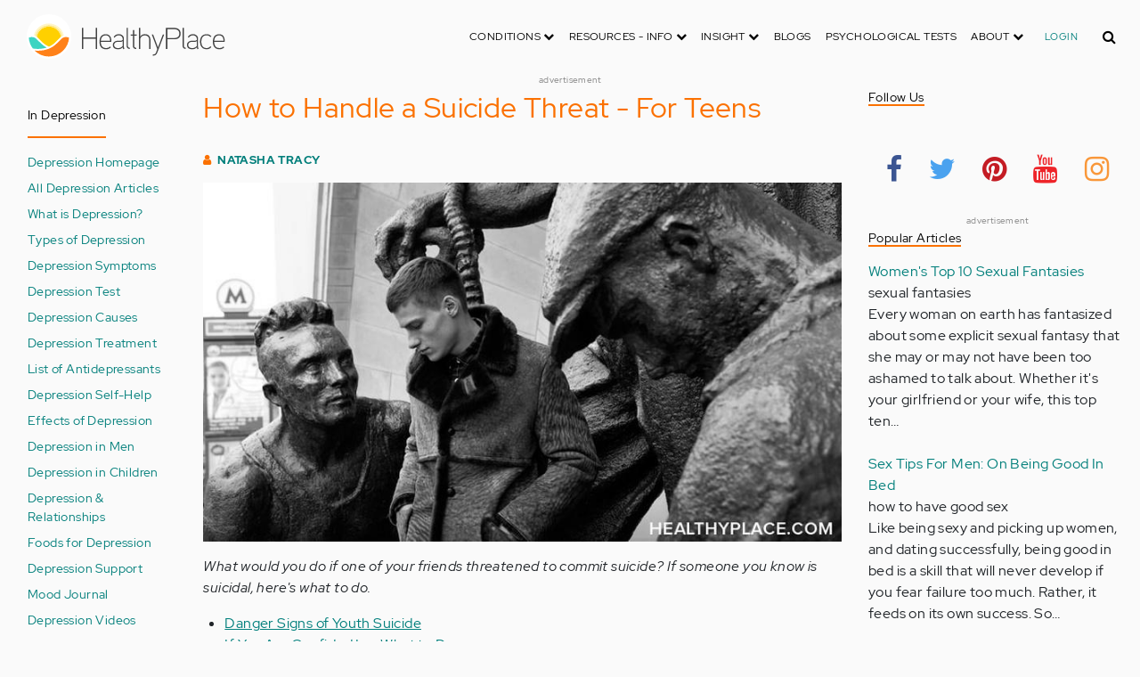

--- FILE ---
content_type: text/html; charset=UTF-8
request_url: https://dev.healthyplace.com/depression/articles/how-to-handle-a-suicide-situation-for-teens
body_size: 21984
content:
<!DOCTYPE html>
<html  lang="en" dir="ltr" prefix="content: http://purl.org/rss/1.0/modules/content/  dc: http://purl.org/dc/terms/  foaf: http://xmlns.com/foaf/0.1/  og: http://ogp.me/ns#  rdfs: http://www.w3.org/2000/01/rdf-schema#  schema: http://schema.org/  sioc: http://rdfs.org/sioc/ns#  sioct: http://rdfs.org/sioc/types#  skos: http://www.w3.org/2004/02/skos/core#  xsd: http://www.w3.org/2001/XMLSchema# ">
  <head>
    <meta charset="utf-8" />
<script type="application/json+ld">{"@context":"http:\/\/schema.org","@type":["NewsArticle","BreadcrumbList"],"publisher":{"@type":"Organization","name":"Healthy Place","logo":{"@type":"ImageObject","url":"https:\/\/dev.healthyplace.com\/sites\/default\/files\/healthyplace.jpg"}},"author":{"@type":"Person","name":"Natasha Tracy","url":"\/about-healthyplace\/authors\/natasha-tracy-biography"},"headline":"How to Handle a Suicide Threat - For Teens","datePublished":"2022-01-11 23:49:59","image":"https:\/\/dev.healthyplace.com\/sites\/default\/files\/2019-05\/friend-threaten-commit-suicide_0.jpg","itemListElement":[{"@type":"ListItem","position":1,"item":"https:\/\/dev.healthyplace.com\/depression","name":"Depression Community"},{"@type":"ListItem","position":3,"item":"https:\/\/dev.healthyplace.com\/depression\/articles\/how-to-handle-a-suicide-situation-for-teens","name":"How to Handle a Suicide Threat - For Teens"}]}</script>
<link rel="canonical" href="https://dev.healthyplace.com/depression/articles/how-to-handle-a-suicide-situation-for-teens" />
<meta name="description" content="What would you do if one of your friends threatened to commit suicide? If someone you know is suicidal, here&#039;s what to do." />
<meta name="Generator" content="Drupal 8 (https://www.drupal.org)" />
<meta name="MobileOptimized" content="width" />
<meta name="HandheldFriendly" content="true" />
<meta name="viewport" content="width=device-width, initial-scale=1.0" />
<link rel="shortcut icon" href="/sites/default/files/favicon_1.ico" type="image/vnd.microsoft.icon" />
<link rel="revision" href="https://dev.healthyplace.com/depression/articles/how-to-handle-a-suicide-situation-for-teens" />

    <title>How to Handle a Suicide Threat - For Teens | HealthyPlace</title>
    <link rel="stylesheet" media="all" href="/sites/default/files/css/css_Ra5ALo2hfne9Pl3_oPK9G7T3VY7-HvAy7fHs47qHnoM.css" />
<link rel="stylesheet" media="all" href="/themes/custom/healthy_place/css/style.css?rna354" />

    
<!--[if lte IE 8]>
<script src="/sites/default/files/js/js_VtafjXmRvoUgAzqzYTA3Wrjkx9wcWhjP0G4ZnnqRamA.js"></script>
<![endif]-->

    <!-- Google Analytics -->
    <script>
      (function(i,s,o,g,r,a,m){i['GoogleAnalyticsObject']=r;i[r]=i[r]||function(){
      (i[r].q=i[r].q||[]).push(arguments)},i[r].l=1*new Date();a=s.createElement(o),
      m=s.getElementsByTagName(o)[0];a.async=1;a.src=g;m.parentNode.insertBefore(a,m)
      })(window,document,'script','https://www.google-analytics.com/analytics.js','ga');

      ga('create', 'UA-7475970-1', 'auto');
      ga('send', 'pageview');
    </script>
      <script type="text/javascript">if (!window.AdButler){(function(){var s = document.createElement("script"); s.async = true; s.type = "text/javascript";s.src = 'https://servedbyadbutler.com/app.js';var n = document.getElementsByTagName("script")[0]; n.parentNode.insertBefore(s, n);}());}</script>

      <script>
        // Ad butler lazy loading
        // var AdButler = AdButler || {}; AdButler.ads = AdButler.ads || [];
        // AdButler.ads.push(function(){
        //   AdButler.enableLazyLoading();
        // });
      </script>
      <!-- End Google Analytics -->
  </head>
  <body  class="path-node page-node-type-article has-glyphicons dbootstrap" >
    <a href="#main-content" class="visually-hidden focusable skip-link">
      Skip to main content
    </a>
    
      <div class="dialog-off-canvas-main-canvas" data-off-canvas-main-canvas>
    
            
    
  <header class="site-header">
    <div class="container">
      <div class="row">
        <div class="col-12">
            <div class="region region-navigation">
    <nav
  aria-labelledby="block-healthy-place-main-menu-menu" id="block-healthy-place-main-menu" class="navbar navbar-default hp-navbar navbar-expand-xl">

  <div class="logo col-9 offset-1 col-md-8 offset-md-3 col-lg-4 offset-lg-0 order-last order-lg-first">
    <a href="https://dev.healthyplace.com/">
      <svg width="223" height="50" viewBox="0 0 223 50" fill="none" xmlns="http://www.w3.org/2000/svg">
        <path
          d="M79.011 15.268H77.481V25.978H63.575V15.268H62.011V39H63.575V27.406H77.481V39H79.011V15.268ZM95.039 29.888C95.039 25.672 93.135 22.408 88.783 22.408C83.649 22.408 81.711 26.114 81.711 30.84C81.711 35.77 83.785 39.306 89.123 39.306C91.469 39.306 93.135 38.592 94.495 37.096L93.509 36.212C92.387 37.436 90.959 37.946 89.123 37.946C84.737 37.946 83.275 35.09 83.207 30.976H95.039V29.888ZM83.207 29.82C83.479 26.148 85.077 23.768 88.749 23.768C92.387 23.768 93.577 26.488 93.645 29.82H83.207ZM109.063 36.45V26.93C109.063 24.176 106.275 22.34 103.623 22.34C100.767 22.34 98.625 23.36 97.605 25.842L98.863 26.25C99.679 24.346 101.685 23.7 103.521 23.7C105.357 23.7 107.669 24.89 107.669 27.066V28.868C106.785 29.786 105.663 29.786 104.745 29.786C104.745 29.786 102.365 29.786 102.195 29.786C99.067 29.82 96.687 31.52 96.687 34.478C96.687 37.708 99.237 39.34 102.467 39.34C104.473 39.34 106.003 38.762 107.805 37.232L108.315 39.204L109.573 38.898L109.063 36.45ZM107.669 35.804C106.071 37.334 104.575 38.048 102.467 38.048C100.359 38.048 98.081 36.994 98.081 34.478C98.081 31.996 100.189 30.976 102.229 30.976H105.085C105.969 30.976 106.377 30.942 107.669 30.228V35.804ZM115.718 37.674C113.984 37.504 113.542 36.348 113.542 35.294V15.268H112.148V35.294C112.148 37.504 113.236 38.83 115.752 38.966L115.718 37.674ZM123.57 22.68H120.646V17.716H119.184V22.68H116.634V23.972H119.184V35.294C119.184 37.47 120.17 39 122.55 39H123.06V37.708C121.326 37.64 120.646 37.096 120.646 35.226V23.972H123.57V22.68ZM138.982 29.65C138.982 25.264 137.18 22.34 132.488 22.34C130.788 22.34 128.612 23.122 127.558 25.06V15.268H126.096V39H127.558V27.814C127.558 25.4 130.21 23.768 132.386 23.768C136.466 23.768 137.588 26.284 137.588 29.65V39H138.982V29.65ZM152.849 22.68L147.375 37.198L141.935 22.68H140.405L146.627 39.102L145.233 42.774C144.689 44.202 143.839 45.188 141.901 45.188H141.561V46.48H141.901C144.247 46.514 145.709 45.426 146.559 43.216L154.379 22.68H152.849ZM172.806 21.694C172.806 16.934 169.576 15.268 165.054 15.268H156.35V39H157.914V28.12H165.088C169.644 28.12 172.806 26.488 172.806 21.694ZM171.276 21.694C171.276 25.808 168.386 26.726 165.054 26.726H157.914V16.764H165.054C168.352 16.764 171.276 17.614 171.276 21.694ZM178.578 37.674C176.844 37.504 176.402 36.348 176.402 35.294V15.268H175.008V35.294C175.008 37.504 176.096 38.83 178.612 38.966L178.578 37.674ZM192.313 36.45V26.93C192.313 24.176 189.525 22.34 186.873 22.34C184.017 22.34 181.875 23.36 180.855 25.842L182.113 26.25C182.929 24.346 184.935 23.7 186.771 23.7C188.607 23.7 190.919 24.89 190.919 27.066V28.868C190.035 29.786 188.913 29.786 187.995 29.786C187.995 29.786 185.615 29.786 185.445 29.786C182.317 29.82 179.937 31.52 179.937 34.478C179.937 37.708 182.487 39.34 185.717 39.34C187.723 39.34 189.253 38.762 191.055 37.232L191.565 39.204L192.823 38.898L192.313 36.45ZM190.919 35.804C189.321 37.334 187.825 38.048 185.717 38.048C183.609 38.048 181.331 36.994 181.331 34.478C181.331 31.996 183.439 30.976 185.479 30.976H188.335C189.219 30.976 189.627 30.942 190.919 30.228V35.804ZM207.331 24.754C205.733 23.122 204.339 22.374 201.925 22.374C196.927 22.374 194.547 26.114 194.547 30.84C194.547 35.566 196.927 39.272 201.925 39.272C204.339 39.272 205.733 38.558 207.331 36.926L206.277 35.974C205.087 37.232 203.863 37.98 201.925 37.98C197.437 37.98 196.077 34.444 196.077 30.84C196.077 27.236 197.437 23.666 201.925 23.666C203.863 23.666 205.087 24.414 206.277 25.672L207.331 24.754ZM222.353 29.888C222.353 25.672 220.449 22.408 216.097 22.408C210.963 22.408 209.025 26.114 209.025 30.84C209.025 35.77 211.099 39.306 216.437 39.306C218.783 39.306 220.449 38.592 221.809 37.096L220.823 36.212C219.701 37.436 218.273 37.946 216.437 37.946C212.051 37.946 210.589 35.09 210.521 30.976H222.353V29.888ZM210.521 29.82C210.793 26.148 212.391 23.768 216.063 23.768C219.701 23.768 220.891 26.488 220.959 29.82H210.521Z"
          fill="#434343"/>
        <path
          d="M25 50C38.8071 50 50 38.8071 50 25C50 11.1929 38.8071 0 25 0C11.1929 0 0 11.1929 0 25C0 38.8071 11.1929 50 25 50Z"
          fill="white"/>
        <path
          d="M17.2527 31.1294C19.4929 33.3385 22.1065 35.1276 24.9845 36.4188C27.8003 35.1587 30.3672 33.3696 32.5141 31.145L32.5297 31.1294L37.3679 26.2912C37.7257 25.9334 38.099 25.6067 38.5191 25.3111C37.2278 17.7971 30.0872 12.7411 22.5577 14.0479C16.8016 15.0436 12.2901 19.5551 11.2944 25.3111C11.6989 25.6067 12.0878 25.9334 12.4456 26.2912L17.2527 31.1294Z"
          fill="#FFD000"/>
        <path
          d="M40.168 24.3622C38.3167 15.9303 29.9782 10.5787 21.5463 12.43C15.588 13.7368 10.9209 18.3883 9.61414 24.3622C10.2209 24.6422 10.7965 24.9689 11.3254 25.3734L11.2632 25.3267C12.5544 17.7971 19.7106 12.7567 27.2246 14.0635C32.9807 15.0591 37.4922 19.5706 38.4878 25.3267L38.4256 25.3734C38.9701 24.9689 39.5457 24.6266 40.168 24.3622ZM12.1188 26.0112L12.1655 26.0579L12.1188 26.0112ZM11.8543 25.7778L11.8699 25.7934L11.8543 25.7778ZM37.6633 26.0112L37.6166 26.0579L37.6633 26.0112ZM37.9278 25.7778L37.8967 25.7934L37.9278 25.7778ZM37.6166 26.0579C37.5233 26.1357 37.4455 26.229 37.3522 26.3068C37.43 26.2134 37.5233 26.1357 37.6166 26.0579ZM37.8967 25.809C37.8189 25.8712 37.7411 25.949 37.6633 26.0112C37.7411 25.9334 37.8189 25.8712 37.8967 25.809ZM37.9278 25.7778C38.1145 25.6223 38.3011 25.4667 38.5034 25.3267L38.4412 25.3734C38.9857 24.9689 39.5613 24.6266 40.168 24.3622C39.3435 24.72 38.5967 25.2022 37.9278 25.7778Z"
          fill="#FFE987"/>
        <path
          d="M47.013 26.1512C44.2128 24.9533 40.9458 25.5756 38.799 27.738L33.9763 32.5607C31.4094 35.2054 28.3136 37.29 24.9066 38.659C21.1885 40.168 16.9882 40.9459 12.4455 40.9459C11.2476 40.9459 10.0498 40.8681 8.86743 40.7281C17.6727 49.6111 32.0162 49.6578 40.8992 40.8525C44.7884 36.9944 47.1531 31.8451 47.542 26.3846C47.3553 26.3068 47.1842 26.229 47.013 26.1512Z"
          fill="#FF8119"/>
        <path
          d="M10.9832 27.7536C8.82074 25.5912 5.56934 24.9689 2.76909 26.1668C2.61352 26.229 2.47351 26.3068 2.3335 26.369C2.62908 30.725 4.18477 34.8942 6.81389 38.379L8.33847 38.6279C9.69193 38.8301 11.0609 38.9235 12.4455 38.9235C16.0392 38.9235 19.3839 38.4101 22.4175 37.4145C20.0062 36.1232 17.7971 34.4898 15.8369 32.5763L10.9832 27.7536Z"
          fill="#3DD4C2"/>
        <path
          d="M24.9377 10.3454C16.8481 10.3143 9.81639 15.9148 8.02734 23.8021C8.57184 23.9422 9.10077 24.1288 9.61415 24.3622C11.4654 15.9303 19.8039 10.5943 28.2358 12.4456C34.1941 13.7524 38.8456 18.4039 40.1524 24.3622C40.6658 24.1288 41.1947 23.9422 41.7237 23.8021C39.9502 15.9459 32.9807 10.3765 24.9377 10.3454Z"
          fill="#FFF5C9"/>
      </svg>
    </a>
  </div>

  <button type="button" data-toggle="collapse" data-target="#hp-main-menu" aria-expanded="false"
          class="navbar-toggler col-1 col-lg-3 order-first order-lg-last"><i class="fa fa-bars"></i></button>
  <div id="hp-main-menu" class="collapse navbar-collapse hp-main-menu justify-content-end">
    
    
          
              <ul class="parent menu nav navbar-nav">
                            <li class="expanded dropdown static-dropdown nav-item color-black">
        <a href="/" class="dropdown-toggle nav-link text-uppercase" data-toggle="dropdown" role="button" aria-haspopup="true" aria-expanded="false">Conditions <i class="fa fa-chevron-down" aria-hidden="true"></i></a>
                                          <ul class="dropdown-menu">
                                  <li>
        <a href="/addictions" data-drupal-link-system-path="node/21335">Addiction</a>
                  </li>
                        <li>
        <a href="/abuse" data-drupal-link-system-path="node/58997">Abuse</a>
                  </li>
                        <li>
        <a href="/adhd" data-drupal-link-system-path="node/58998">ADD-ADHD</a>
                  </li>
                        <li>
        <a href="/alzheimers" data-drupal-link-system-path="node/59000">Alzheimer&#039;s</a>
                  </li>
                        <li>
        <a href="/anxiety-panic" data-drupal-link-system-path="node/59001">Anxiety-Panic</a>
                  </li>
                        <li>
        <a href="/bipolar-disorder" data-drupal-link-system-path="node/59002">Bipolar Disorder</a>
                  </li>
                        <li>
        <a href="/depression" data-drupal-link-system-path="node/59003">Depression</a>
                  </li>
                        <li>
        <a href="/diabetes" data-drupal-link-system-path="node/59004">Diabetes</a>
                  </li>
                        <li>
        <a href="/abuse/dissociative-identity-disorder/types-symptoms-causes-treatments" data-drupal-link-system-path="node/65077">Dissociative Disorder</a>
                  </li>
                        <li>
        <a href="/eating-disorders" data-drupal-link-system-path="node/80541">Eating Disorders</a>
                  </li>
                        <li>
        <a href="/gender" data-drupal-link-system-path="node/59006">Gender-GLBT</a>
                  </li>
                        <li>
        <a href="/ocd-related-disorders" data-drupal-link-system-path="node/59007">OCD Related Disorders</a>
                  </li>
                        <li>
        <a href="/conditions/neurodevelopmental-disorders">Neurodevelopmental Disorders</a>
                  </li>
                        <li>
        <a href="/parenting" data-drupal-link-system-path="node/82257">Parenting</a>
                  </li>
                        <li>
        <a href="/parkinsons-disease/information/parkinsons-disease-information-articles" data-drupal-link-system-path="node/81734">Parkinson&#039;s Disease</a>
                  </li>
                        <li>
        <a href="/personality-disorders" data-drupal-link-system-path="node/59010">Personality Disorders</a>
                  </li>
                        <li>
        <a href="/ptsd-and-stress-disorders" data-drupal-link-system-path="node/59011">PTSD and Stress Disorders</a>
                  </li>
                        <li>
        <a href="/relationships" data-drupal-link-system-path="node/59012">Relationships</a>
                  </li>
                        <li>
        <a href="/thought-disorders/schizoaffective-disorder-information/what-is-schizoaffective-disorder-dsm-5-criteria" data-drupal-link-system-path="node/78210">Schizoaffective Disorder</a>
                  </li>
                        <li>
        <a href="/thought-disorders" data-drupal-link-system-path="node/59013">Schizophrenia</a>
                  </li>
                        <li>
        <a href="/self-help" data-drupal-link-system-path="node/59014">Self-Help</a>
                  </li>
                        <li>
        <a href="/abuse/self-injury/self-injury-homepage" data-drupal-link-system-path="node/61543">Self-Injury</a>
                  </li>
                        <li>
        <a href="/sex" data-drupal-link-system-path="node/59015">Sex-Sexuality</a>
                  </li>
        </ul>
      
            </li>
                        <li class="expanded dropdown static-dropdown nav-item color-black">
        <a href="/other-info/psychiatric-disorder-definitions/adult-symptoms-of-mental-health-disorders" class="dropdown-toggle nav-link text-uppercase" data-toggle="dropdown" role="button" aria-haspopup="true" aria-expanded="false">Resources - Info <i class="fa fa-chevron-down" aria-hidden="true"></i></a>
                                          <ul class="dropdown-menu">
                                  <li>
        <a href="/other-info/psychiatric-disorder-definitions/adult-symptoms-of-mental-health-disorders" data-drupal-link-system-path="node/64960">Disorders Definitions</a>
                  </li>
                        <li>
        <a href="/other-info/psychiatric-medications/psychiatric-medications-pharmacology" data-drupal-link-system-path="node/60561">Psychiatric Medications</a>
                  </li>
                        <li>
        <a href="/other-info/mental-illness-overview/mental-health-information-toc" data-drupal-link-system-path="node/61421">Mental Health Information</a>
                  </li>
                        <li>
        <a href="/other-info/prescription-assistance-programs/free-or-low-cost-prescription-medication-assistance" data-drupal-link-system-path="node/61329">Prescription Assistance Programs</a>
                  </li>
                        <li>
        <a href="/other-info/resources/mental-health-hotline-numbers-and-referral-resources" data-drupal-link-system-path="node/63201">Resources-Hotlines</a>
                  </li>
                        <li>
        <a href="/other-info/traumatic-events/traumatic-events-and-how-to-cope" data-drupal-link-system-path="node/70761">Traumatic Events</a>
                  </li>
                        <li>
        <a href="/other-info/suicide/suicide-suicidal-thoughts-and-behaviors-toc" data-drupal-link-system-path="node/63158">Suicide</a>
                  </li>
                        <li>
        <a href="/other-info/sleep-disorders/sleep-disorders-and-sleep-problems-symptoms-to-treatments" data-drupal-link-system-path="node/67868">Sleep Disorders</a>
                  </li>
                        <li>
        <a href="/other-info/mental-health-newsletter/index" data-drupal-link-system-path="node/65934">HealthyPlace Newsletter</a>
                  </li>
                        <li>
        <a href="/other-info/transcripts/mental-health-conference-transcripts-toc" data-drupal-link-system-path="node/63575">Transcripts</a>
                  </li>
                        <li>
        <a href="/other-info/clinical-trials/mental-health-clinical-trials" data-drupal-link-system-path="node/65344">Clinical Trials</a>
                  </li>
        </ul>
      
            </li>
                        <li class="expanded dropdown static-dropdown nav-item color-black">
        <a href="/" class="dropdown-toggle nav-link text-uppercase" data-toggle="dropdown" role="button" aria-haspopup="true" aria-expanded="false">Insight <i class="fa fa-chevron-down" aria-hidden="true"></i></a>
                                          <ul class="dropdown-menu">
                                  <li>
        <a href="/insight/bookstore/mental-health-books" data-drupal-link-system-path="node/64974">Bookstore</a>
                  </li>
                        <li>
        <a href="/mental-health-videos" data-drupal-link-system-path="mental-health-videos">Mental Health Videos</a>
                  </li>
                        <li>
        <a href="/insight/quotes/mental-health-quotes-and-sayings" data-drupal-link-system-path="node/70713">Mental Health Quotes</a>
                  </li>
                        <li>
        <a href="/stigma/stand-up-for-mental-health/stand-up-for-mental-health-campaign" data-drupal-link-system-path="node/70594">Stand Up Campaign</a>
                  </li>
                        <li>
        <a href="/mood-journal" data-drupal-link-system-path="node/79292">Mood Journal</a>
                  </li>
        </ul>
      
            </li>
                      <li class="menu-item">
        <a href="/blogs" class="nav-link">Blogs</a>
                  </li>
                      <li class="menu-item">
        <a href="/psychological-tests" class="nav-link">Psychological Tests</a>
                  </li>
                        <li class="expanded dropdown static-dropdown nav-item color-black">
        <a href="/" class="dropdown-toggle nav-link text-uppercase" data-toggle="dropdown" role="button" aria-haspopup="true" aria-expanded="false">About <i class="fa fa-chevron-down" aria-hidden="true"></i></a>
                                          <ul class="dropdown-menu">
                                  <li>
        <a href="/about-healthyplace/about-us/about-healthyplace" data-drupal-link-system-path="node/64933">About Us</a>
                  </li>
                        <li>
        <a href="/about-healthyplace/about-us/contact-us" data-drupal-link-system-path="node/77674">How to Contact Us</a>
                  </li>
                        <li>
        <a href="/about-healthyplace/about-us/healthyplacecom-sitemap" data-drupal-link-system-path="node/65466">HealthyPlace Sitemap</a>
                  </li>
                        <li>
        <a href="/about-healthyplace/about-us/internet-tools" data-drupal-link-system-path="node/64939">Tools</a>
                  </li>
                        <li>
        <a href="/about-healthyplace/awards/healthyplace-mental-health-website-awards" data-drupal-link-system-path="node/70087">Awards</a>
                  </li>
                        <li>
        <a href="/about-healthyplace/information-for-advertisers/sponsoring-the-healthyplacecom-website" data-drupal-link-system-path="node/64941">Information for Advertisers</a>
                  </li>
                        <li>
        <a href="/about-healthyplace/about-us/advertising-and-promotions-policy" data-drupal-link-system-path="node/64935">Advertising Policy</a>
                  </li>
                        <li>
        <a href="/about-healthyplace/about-us/copyright-and-disclaimer-notices" data-drupal-link-system-path="node/64938">Disclaimer</a>
                  </li>
                        <li>
        <a href="/about-healthyplace/about-us/privacy-policy" data-drupal-link-system-path="node/64936">Privacy Policy</a>
                  </li>
                        <li>
        <a href="/about-healthyplace/about-us/terms-and-conditions-of-use" data-drupal-link-system-path="node/64937">Terms of Use</a>
                  </li>
        </ul>
      
            </li>
        </ul>
      

        <div class="d-block">
              <a class="text-uppercase text-xsmall hp-green nav-link" href="/user">Login</a>
          </div>
  </div>
</nav>
<section class="hp-search-block-form block block-hp-search block-custom-form-block clearfix" data-drupal-selector="hp-search-block-form" id="block-customsearchform">
  
    

      <form action="/search" method="get" id="hp-search-block-form" accept-charset="UTF-8">
  <div class="form-item js-form-item form-type-search js-form-type-search form-item-keys js-form-item-keys form-no-label form-group">
      <label for="global-search-form" class="control-label sr-only">Search</label>
  
  
  <input data-drupal-selector="global-search-form" class="form-search form-control d-md-none" placeholder="Search" type="search" id="global-search-form" name="keys" value="" size="15" maxlength="128" />

  
  
      <div id="global-search-form--description" class="description help-block">
      Enter the terms you wish to search for.
    </div>
  </div>
<input autocomplete="off" data-drupal-selector="form-tzih6rgtv-fhguwxpyqtqbuubu8k-boxy7jzvjwxde" type="hidden" name="form_build_id" value="form-tzih6RGtV-FhgUWXpyQtQBuUbU8K-_bOXY7JzvJWxDE" /><input data-drupal-selector="edit-hp-search-block-form" type="hidden" name="form_id" value="hp_search_block_form" /><div data-drupal-selector="edit-actions" class="form-actions form-group js-form-wrapper form-wrapper" id="edit-actions"><button data-drupal-selector="search-input" class="button js-form-submit form-submit btn-primary btn icon-before" type="submit" id="search-input" value="" name=""><span class="icon glyphicon glyphicon-search" aria-hidden="true"></span><i class="fa fa-search"></i></button></div>

</form>

  </section>


  </div>

        </div>
      </div>
    </div>
  </header>


  <main role="main" class="main-container container js-quickedit-main-content">
    <div class="row">
                              <div class="col-sm-12" role="heading">
              <div class="region region-header">
    
<section id="block-adblock-6" class="block block-ad-block clearfix">
  
            
<section class="block block- clearfix device-both position-adheader">
    
    <div class="text-center">
        <!-- Depression-728x90 [async] -->
<script type="text/javascript">if (!window.AdButler){(function(){var s = document.createElement("script"); s.async = true; s.type = "text/javascript";s.src = 'https://servedbyadbutler.com/app.js';var n = document.getElementsByTagName("script")[0]; n.parentNode.insertBefore(s, n);}());}</script>
<script type="text/javascript">
var AdButler = AdButler || {}; AdButler.ads = AdButler.ads || [];
var abkw = window.abkw || '';
var plc188061 = window.plc188061 || 0;
document.write('<'+'div id="placement_188061_'+plc188061+'"></'+'div>');
AdButler.ads.push({handler: function(opt){ AdButler.register(166975, 188061, [728,90], 'placement_188061_'+opt.place, opt); }, opt: { place: plc188061++, keywords: abkw, domain: 'servedbyadbutler.com', click:'CLICK_MACRO_PLACEHOLDER' }});
</script>
    </div>
    <div class="text-center" style="font-size: 10px; color: #808080;">advertisement</div>
            
        
</section>



      
</section>

      
  </div>

          </div>
              
                              <aside class="col-sm-2" role="complementary">
              <div class="region region-sidebar-first hp-sidebar">
    
<nav role="navigation" aria-labelledby="block-indepression-menu" id="block-indepression" class="navbar navbar-default">

            

  <h2 id="block-indepression-menu" class="hp-toggle-button-fix">In Depression</h2>
  <h2 id="block-indepression-menu" data-toggle="collapse" data-target=".block-indepression-menu" aria-expanded="false" class="hp-toggle-button-fix navbar-toggle collapsed">In Depression<span class="toggle-plus hp-orange">+</span><span class="toggle-minus hp-orange">-</span></h2>

    

    <div class="hp-sidebar-inner block-indepression-menu">
          
      <ul class="menu menu--in-depression nav">
                      <li class="first">
                                        <a href="/depression" data-drupal-link-system-path="node/59003">Depression Homepage</a>
              </li>
                      <li>
                                        <a href="/depression/depression-information/depression-information-articles" title="List of All Depression Information Articles on HealthyPlace" data-drupal-link-system-path="node/69813">All Depression Articles</a>
              </li>
                      <li>
                                        <a href="/depression/depression-information/what-is-depression-depression-definition-and-checklist" title="What Is Depression? Depression Definition" data-drupal-link-system-path="node/69774">What is Depression?</a>
              </li>
                      <li>
                                        <a href="/depression/depression-information/types-of-depression-different-types-of-depression" title="Types of Depression" data-drupal-link-system-path="node/69775">Types of Depression</a>
              </li>
                      <li>
                                        <a href="/depression/symptoms/depression-symptoms-what-are-the-symptoms-of-depression" title="What Are the Symptoms of Depression?" data-drupal-link-system-path="node/69797">Depression Symptoms</a>
              </li>
                      <li>
                                        <a href="/psychological-tests/goldberg-depression-questionnaire" title="Take a Depression Test" data-drupal-link-system-path="node/57761">Depression Test</a>
              </li>
                      <li>
                                        <a href="/depression/causes/causes-of-depression-what-causes-depression" title="What Causes Depression?" data-drupal-link-system-path="node/69803">Depression Causes</a>
              </li>
                      <li>
                                        <a href="/depression/depression-treatment/depression-treatment-options" title="Depression Treatment Options" data-drupal-link-system-path="node/69860">Depression Treatment</a>
              </li>
                      <li>
                                        <a href="/depression/antidepressants/list-of-antidepressants-list-of-medications-for-depression" title="List of Antidepressants – List of Medications for Depression" data-drupal-link-system-path="node/69898">List of Antidepressants</a>
              </li>
                      <li>
                                        <a href="/self-help/depression/self-help-for-depression-what-helps" title="Self-Help for Depression: What Helps?" data-drupal-link-system-path="node/71269">Depression Self-Help</a>
              </li>
                      <li>
                                        <a href="/depression/effects/effects-of-depression-physical-social-effects-of-depression" title="Effects of Depression: Physical, Social Effects of Depression" data-drupal-link-system-path="node/69806">Effects of Depression</a>
              </li>
                      <li>
                                        <a href="/depression/men/depression-in-men-understanding-male-depression" title="Depression in Men: Understanding Male Depression" data-drupal-link-system-path="node/69808">Depression in Men</a>
              </li>
                      <li>
                                        <a href="/depression/children/depression-in-children-causes-treatment-of-child-depression" title="Depression in Children: Causes, Treatment of Child Depression" data-drupal-link-system-path="node/69810">Depression in Children</a>
              </li>
                      <li>
                                        <a href="/depression/relationships/how-depression-affects-relationships-the-good-and-the-bad" title="How Depression Affects Relationships: The Good and the Bad" data-drupal-link-system-path="node/80557">Depression &amp; Relationships</a>
              </li>
                      <li>
                                        <a href="/depression/food-and-depression/list-of-best-foods-for-fighting-depression" title="List of Best Foods for Fighting Depression" data-drupal-link-system-path="node/79306">Foods for Depression</a>
              </li>
                      <li>
                                        <a href="/depression/support/depression-support-why-you-need-it-where-to-find-it" title="Depression Support: Why You Need It, Where to Find It" data-drupal-link-system-path="node/70093">Depression Support</a>
              </li>
                      <li>
                                        <a href="/mood-journal" data-drupal-link-system-path="node/79292">Mood Journal</a>
              </li>
                      <li>
                                        <a href="/mental-health-videos/depression-videos" title="Watch Depression Videos on All Aspects of Depression" data-drupal-link-system-path="taxonomy/term/13518">Depression Videos</a>
              </li>
                      <li>
                                        <a href="/insight/quotes/depression-quotes-and-sayings-about-depression" title="Depression Quotes and Sayings About Depression" data-drupal-link-system-path="node/70704">Depression Quotes</a>
              </li>
                      <li>
                                        <a href="/depression/effects/15-funny-depression-memes-people-with-depression-can-relate-to" title="15 Funny Depression Memes People with Depression Can Relate To" data-drupal-link-system-path="node/79539">Depression Memes</a>
              </li>
                      <li>
                                        <a href="/depression/books/books-on-depression-and-manic-depression" title="Helpful Depression Books" data-drupal-link-system-path="node/59624">Depression Books</a>
              </li>
                      <li>
                                        <span class="navbar-text">Types of Depression</span>
              </li>
                      <li>
                                        <a href="/depression/atypical-depression/what-is-atypical-depression-symptoms-causes-treatment" data-drupal-link-system-path="node/69776">Atypical Depression</a>
              </li>
                      <li>
                                        <a href="/depression/dysthymia/dysthymia-chronic-depression-signs-symptoms-treatment" data-drupal-link-system-path="node/69778">Dysthymia</a>
              </li>
                      <li>
                                        <a href="/depression/major-depression/what-is-clinical-depression-symptoms-causes-treatment" data-drupal-link-system-path="node/69777">Major Depression</a>
              </li>
                      <li>
                                        <a href="/depression/postpartum-depression/what-is-postpartum-depression-ppd-postnatal-depression" data-drupal-link-system-path="node/69781">Postpartum Depression</a>
              </li>
                      <li>
                                        <a href="/depression/pmdd/pmdd-premenstrual-dysphoric-disorder-symptoms-treatment" data-drupal-link-system-path="node/69789">PMDD</a>
              </li>
                      <li>
                                        <a href="/depression/seasonal-affective-disorder/what-is-seasonal-affective-disorder-seasonal-depression" data-drupal-link-system-path="node/69791">Seasonal Affective Disorder</a>
              </li>
                      <li>
                                        <span class="navbar-text">Information</span>
              </li>
                      <li>
                                        <a href="/other-info/resources/mental-health-hotline-numbers-and-referral-resources" title="Mental Health Hotline Numbers and Referral Resources" data-drupal-link-system-path="node/63201">Mental Health Hotlines</a>
              </li>
                      <li>
                                        <a href="/other-info/suicide/suicide-suicidal-thoughts-and-behaviors-toc" title="Suicide Information, Resources &amp; Support" data-drupal-link-system-path="node/63158">Suicide Information</a>
              </li>
                      <li class="last">
                                        <a href="/psychological-tests" title="Take a Psychological Test" data-drupal-link-system-path="node/59016">Psychological Tests</a>
              </li>
        </ul>
  

      </div>
</nav>

<section id="block-adblock-13" class="block block-ad-block clearfix">
  
            
<section class="block block- clearfix device-both position-adleft">
    
    <div class="text-center">
        <!-- Depression-160x600 [async] -->
<script type="text/javascript">if (!window.AdButler){(function(){var s = document.createElement("script"); s.async = true; s.type = "text/javascript";s.src = 'https://servedbyadbutler.com/app.js';var n = document.getElementsByTagName("script")[0]; n.parentNode.insertBefore(s, n);}());}</script>
<script type="text/javascript">
var AdButler = AdButler || {}; AdButler.ads = AdButler.ads || [];
var abkw = window.abkw || '';
var plc188062 = window.plc188062 || 0;
document.write('<'+'div id="placement_188062_'+plc188062+'"></'+'div>');
AdButler.ads.push({handler: function(opt){ AdButler.register(166975, 188062, [160,600], 'placement_188062_'+opt.place, opt); }, opt: { place: plc188062++, keywords: abkw, domain: 'servedbyadbutler.com', click:'CLICK_MACRO_PLACEHOLDER' }});
</script>
    </div>
    <div class="text-center" style="font-size: 10px; color: #808080;">advertisement</div>
            
        
</section>



      
</section>


  </div>

          </aside>
              

      <section class="col-sm-7">

                                      <div class="highlighted">  <div class="region region-highlighted">
    <div data-drupal-messages-fallback class="hidden"></div>

  </div>
</div>
                  
                
                
                
                          <a id="main-content"></a>
            <div class="region region-content">
      

<article data-history-node-id="59292" role="article" about="/depression/articles/how-to-handle-a-suicide-situation-for-teens" class="article is-promoted full clearfix">
  

      <h1>How to Handle a Suicide Threat - For Teens</h1>


  

        <div class="author info">
          <i class="fa fa-user"></i> <a href="/about-healthyplace/authors/natasha-tracy-biography">Natasha Tracy</a>        
      </div>
  
  <div class="content">
    <div class="sharethis-wrapper">
      <span st_url="https://dev.healthyplace.com/depression/articles/how-to-handle-a-suicide-situation-for-teens" st_title="How to Handle a Suicide Threat - For Teens" class="st_facebook_button" displayText="facebook"></span>

      <span st_url="https://dev.healthyplace.com/depression/articles/how-to-handle-a-suicide-situation-for-teens" st_title="How to Handle a Suicide Threat - For Teens" class="st_twitter_button" displayText="twitter"></span>

      <span st_url="https://dev.healthyplace.com/depression/articles/how-to-handle-a-suicide-situation-for-teens" st_title="How to Handle a Suicide Threat - For Teens" class="st_pinterest_button" displayText="pinterest"></span>

      <span st_url="https://dev.healthyplace.com/depression/articles/how-to-handle-a-suicide-situation-for-teens" st_title="How to Handle a Suicide Threat - For Teens" class="st_print_button" displayText="print"></span>

      <span st_url="https://dev.healthyplace.com/depression/articles/how-to-handle-a-suicide-situation-for-teens" st_title="How to Handle a Suicide Threat - For Teens" class="st_email_button" displayText="email"></span>

      <span st_url="https://dev.healthyplace.com/depression/articles/how-to-handle-a-suicide-situation-for-teens" st_title="How to Handle a Suicide Threat - For Teens" class="st_sharethis_button" displayText="sharethis"></span>

  </div>

            <div class="field field--name-body field--type-text-with-summary field--label-hidden field--item"><p><img alt="" data-entity-type="" data-entity-uuid="" height="445" src="/sites/default/files/2019-05/friend-threaten-commit-suicide.jpg" width="792" /></p>

<p><em>What would you do if one of your friends threatened to commit suicide? If someone you know is suicidal, here's what to do.</em></p>

<ul>
	<li><a href="#Danger Signs">Danger Signs of Youth Suicide</a></li>
	<li><a href="#What To Do">If You Are Confided In - What to Do</a></li>
	<li><a href="/depression/articles/how-to-handle-a-suicide-situation-for-teens">Get Help For a Suicidal Person</a></li>
	<li><a href="/depression/articles/how-to-handle-a-suicide-situation-for-teens">What About You</a></li>
	<li><a href="/depression/articles/how-to-handle-a-suicide-situation-for-teens">Warning Signs of Suicide</a></li>
	<li><a href="/depression/articles/how-to-handle-a-suicide-situation-for-teens">What to Do If Someone is Threatening Suicide - Things That Can Help</a></li>
</ul>

<h2>What would you do if one of your friends threatened to commit suicide?</h2>

<ul>
	<li><em>Would you laugh it off? </em></li>
	<li><em>Would you assume that the threat was just a joke or a way of getting attention? </em></li>
	<li><em>Would you be shocked and tell him or her not to say things like that? </em></li>
	<li><em>Would you ignore it?</em></li>
</ul>

<p>If you reacted in any of those ways you might be missing an opportunity to save a life, perhaps the life of someone who is very close and important to you. You might later find yourself saying, "I didn't believe she was serious," or "I never thought he'd really do it."</p>

<p>Suicide is a major cause of death. The American Association of Suicidology estimates that it claims 35,000 lives each year in the United States alone; authorities feel that the true figure may be much higher. A growing number of those lives are young people in their teens and early twenties. Although it is difficult to get an accurate count because many suicides are covered up or reported as accidents, suicide is now thought to be the second leading cause of death among young people.</p>

<p>If someone you know is suicidal, your ability to recognize the signs and your willingness to do something about it could make the difference between life and death.</p>

<h2><a name="Danger Signs" id="Danger Signs"></a>Danger Signs of Youth Suicide</h2>

<p>No doubt you have heard that people who talk about suicide won't really do it. It isn't true. Before committing suicide, people often make direct statements about their intention to end their lives, or less direct comments about how they might as well be dead or that their friends and family would be better off without them. Suicide threats and similar statements should always be taken seriously.</p>

<p>People who have tried to kill themselves before, even if their attempts didn't seem very serious, are also at risk. Unless they are helped they may try again, and the next time the result might be fatal. Four out of five persons who commit suicide have made at least one previous attempt.</p>

<p>Perhaps someone you know has suddenly begun to act very differently or seems to have taken on a whole new personality. The shy person becomes a thrill-seeker. The outgoing person becomes withdrawn, unfriendly and disinterested. When such changes take place for no apparent reason or persist for a period of time, it may be a clue to impending suicide.</p>

<p>Making final arrangements is another possible indication of suicidal risk. In young people, such arrangements often include giving away treasured personal possessions, such as a favorite book or record collection.</p>

<h2><a name="What To Do" id="What To Do"></a>What To Do If Someone Tells You They Want to Kill Themselves</h2>

<p>If someone confides in you that he or she is thinking about suicide or shows other signs of being suicidal, don't be afraid to <a href="/suicide/is-talking-about-suicide-with-a-suicidal-person-dangerous" target="_blank" title="Is Talking About Suicide with a Suicidal Person Dangerous?">talk about suicide</a>.</p>

<p>Your willingness to discuss it will show the person that you don't condemn him or her for having such feelings. Ask questions about how the person feels and about the reasons for those feelings.</p>

<p>Ask whether a method of suicide has been considered, whether any specific plans have been made and whether any steps have been taken toward carrying out those plans, such as getting hold of whatever means of suicide has been decided upon.</p>

<p>Don't worry that your discussion will encourage the person to go through with the plan. On the contrary, it will help him or her to know that someone is willing to be a friend. It may save a life.</p>

<p>On the other hand, don't try to turn the discussion off or offer advice such as, "Think about how much better off you are than most people. You should appreciate how lucky you are." Such comments only make the suicidal person feel more guilty, worthless, and hopeless than before. Be a concerned and willing listener. Keep calm. Discuss the subject as you would any other topic of concern with a friend.</p>

<h2><a name="Get Help" id="Get Help"></a>Get Help for a Suicidal Person</h2>

<p>Whenever you think that someone you know is in danger of suicide, get help. Suggest that he or she call a suicide prevention center, crisis intervention center or whatever similar organization serves your area. Or suggest that they talk with a sympathetic teacher, counselor, clergyman, doctor or other adult you respect. If your friend refuses, take it upon yourself to talk with one of these people for advice on handling the situation.</p>

<p>In some cases you may find yourself in the position of having to get direct help for someone who is suicidal and refuses to go for counseling. If so, do it. Don't be afraid of appearing disloyal. Many people who are suicidal have given up hope. They no longer believe they can be helped. They feel it is useless. The truth is, they can be helped. With time, most suicidal people can be restored to full and happy living. But when they are feeling hopeless, their judgment is impaired. They can't see a reason to go on living. In that case, it is up to you to use your judgment to see that they get the help they need. What at the time may appear to be an act of disloyalty or the breaking of a confidence could turn out to be the favor of a lifetime. Your courage and willingness to act could save a life.</p>

<h2>For Younger Kids and Teens - Get Help</h2>

<p>If a friend is talking about suicide or displaying other warning signs, you can start by listening to and reassuring him. Then, even if you're sworn to secrecy and you feel like you'd be betraying your friend if you told someone, you should seek help. This means sharing your concerns with an adult you trust as soon as possible. If necessary, you can also call a local emergency number or the toll-free number of a <a href="/suicide/suicide-hotline-phone-numbers" target="_blank" title="Suicide Hotline Phone Numbers">suicide crisis line</a>.</p>

<p>The important thing is that you notify a responsible adult. Although it may be tempting to try to help your friend on your own, that may not be possible, and the delay in getting an adult's help could be risky to your friend's well-being.</p>

<h2><a name="What About You" id="What About You"></a>What About You? Have You Thought About Suicide?</h2>

<p>Perhaps you yourself have sometimes felt like ending your life. Don't be ashamed of it. Many people, young and old, have similar feelings. Talk to someone you trust. If you like, you can call one of the agencies mentioned above and talk about the way you feel without telling them who you are. Things seem very bad sometimes. But those times don't last forever. Ask for help. You can be helped. Because you deserve it.</p>

<h2><a name="Warning Signs of Suicide" id="Warning Signs of Suicide"></a>Warning Signs of Suicide</h2>

<ul>
	<li>Suicide threats</li>
	<li>Statements revealing a desire to die</li>
	<li>Previous suicide attempts</li>
	<li>Sudden changes in behavior (withdrawal, apathy, moodiness)</li>
	<li>Depression (crying, sleeplessness, loss of appetite, hopelessness)</li>
	<li>Final arrangements (such as giving away personal possessions)</li>
</ul>

<h2><a name="What To Do - Things That Can Help" id="What To Do - Things That Can Help"></a>What To Do - Things That Can Help</h2>

<ul>
	<li>Discuss it openly and frankly</li>
	<li>Show interest and support</li>
	<li>Get professional help</li>
</ul>

<p><em>Prepared by the Suicide Prevention and Crisis Center of San Mateo County, California, in cooperation with the American Association of Suicidology.</em></p>
</div>
      

    <div class="apa-reference my-4 p-4"><p><strong>APA Reference</strong><br/>Tracy, N.
        (2022, January 11). How to Handle a Suicide Threat - For Teens, HealthyPlace. Retrieved
        on 2026, January 24 from https://www.healthyplace.com/depression/articles/how-to-handle-a-suicide-situation-for-teens
      </p></div>
        <div class="created-dated">Last Updated: January 16, 2022</div>
      </div>



</article>

<section id="block-reviewedby-2" class="block block-block-content block-block-contentbdab709f-8cd4-4e86-a176-34fd150756cc clearfix">
  
    

      
            <div class="field field--name-body field--type-text-with-summary field--label-hidden field--item"><div class="mb-5">
<p>Medically reviewed by <a href="/about-healthyplace/about-us/biography-dr-harry-croft" style="color:#029691" target="_blank">Harry Croft, MD</a></p>
</div>
</div>
      
  </section>

<section #class="content-wrapper" id="block-contextualfilterblock-4" class="block block-contextual-filter-block clearfix">
  
    

      <div class="form-group"><div class="view view-related-articles view-id-related_articles view-display-id-block_1 js-view-dom-id-490a6315ce2a3cdaa3887106d3777af85dae117ce52cd29a25a4052fc1de35cd">
  
    
      
      <div class="view-content">
      <h2>Related Articles</h2>
<div class="row">
		  	  <div class="views-row col-sm-12 col-md-6 mb-5">
	  	<div class="bg-light-gray box-shadow border-radius"><div class="views-field views-field-images-target-id"><span class="field-content">  <a href="/depression/articles/how-to-handle-a-suicide-situation-for-teens" hreflang="en"><img src="/sites/default/files/styles/related_articles_tile/public/2019-05/friend-threaten-commit-suicide_0.jpg?itok=dvmpiTIu" width="270" height="150" alt="How to Handle A Suicide Threat - For Teens" typeof="foaf:Image" class="img-responsive" />

</a>
</span></div><div class="views-field views-field-title"><div class="field-content h4 py-5 px-4 border-top-teal"><a href="/depression/articles/how-to-handle-a-suicide-situation-for-teens" hreflang="en">How to Handle a Suicide Threat - For Teens</a></div></div></div>
	  </div>
		  	  <div class="views-row col-sm-12 col-md-6 mb-5">
	  	<div class="bg-light-gray box-shadow border-radius"><div class="views-field views-field-images-target-id"><span class="field-content">  <a href="/depression/articles/alternative-approaches-to-mental-health-treatment" hreflang="en"><img src="/sites/default/files/styles/related_articles_tile/public/images/stories/depression/hp-articles-depression-27-healthyplace.jpg?itok=TmSHgfO7" width="270" height="150" alt="Overview of alternative  treatments for mental health problems. Includes self-help, diet and nutrition, pastoral counseling, more." typeof="foaf:Image" class="img-responsive" />

</a>
</span></div><div class="views-field views-field-title"><div class="field-content h4 py-5 px-4 border-top-teal"><a href="/depression/articles/alternative-approaches-to-mental-health-treatment" hreflang="en">Alternative Approaches to Mental Health Treatment</a></div></div></div>
	  </div>
		  	  <div class="views-row col-sm-12 col-md-6 mb-5">
	  	<div class="bg-light-gray box-shadow border-radius"><div class="views-field views-field-images-target-id"><span class="field-content">  <a href="/depression/articles/a-brief-manual-of-ways-to-overcome-depression" hreflang="en"><img src="/sites/default/files/styles/related_articles_tile/public/images/stories/depression/hp-articles-depression-187-healthyplace.jpg?itok=8-LcmTpR" width="270" height="150" alt="Appendix for Good Mood: The New Psychology of Overcoming Depression. Additional technical issues of self-comparison analysis." typeof="foaf:Image" class="img-responsive" />

</a>
</span></div><div class="views-field views-field-title"><div class="field-content h4 py-5 px-4 border-top-teal"><a href="/depression/articles/a-brief-manual-of-ways-to-overcome-depression" hreflang="en">A Brief Manual of Ways To Overcome Depression</a></div></div></div>
	  </div>
		  	  <div class="views-row col-sm-12 col-md-6 mb-5">
	  	<div class="bg-light-gray box-shadow border-radius"><div class="views-field views-field-images-target-id"><span class="field-content">  <a href="/depression/articles/antidepressant-medication-side-effects-in-postpartum-depression" hreflang="en"><img src="/sites/default/files/styles/related_articles_tile/public/images/stories/depression/hp-articles-depression-16-healthyplace.jpg?itok=GTFHEfoA" width="270" height="150" alt="Two side effects of antidepressant medications for postnatal depression are problematic for new mothers - weight gain and loss of libido." typeof="foaf:Image" class="img-responsive" />

</a>
</span></div><div class="views-field views-field-title"><div class="field-content h4 py-5 px-4 border-top-teal"><a href="/depression/articles/antidepressant-medication-side-effects-in-postpartum-depression" hreflang="en">Antidepressant Medication Side-Effects in Postpartum Depression</a></div></div></div>
	  </div>
	</div>

    </div>
  
          </div>
</div>

  </section>

<section #class="content-wrapper" id="block-contextualfilterblock-10" class="block block-contextual-filter-block clearfix">
  
      <h2 class="block-title">More Info</h2>
    

      <div class="form-group"><div class="view view-more-from-article-category view-id-more_from_article_category view-display-id-block_1 js-view-dom-id-fb40220d4ea233a0efcf53dbaf6bfacf2a786e62feefddf3eb01d409592fcf87">
  
    
      
      <div class="view-content">
          <div class="views-row"><div><h4 class="border-bottom"><a href="/depression/articles/are-you-lonely" hreflang="en">Are You Lonely?</a></h4></div></div>
    <div class="views-row"><div><h4 class="border-bottom"><a href="/depression/articles/ctip-the-committee-for-truth-in-psychiatry-ii" hreflang="en">CTIP - The Committee for Truth in Psychiatry II</a></h4></div></div>
    <div class="views-row"><div><h4 class="border-bottom"><a href="/depression/articles/psychotherapy-light-therapy-dietary-supplements-for-depression" hreflang="en">Psychotherapy, Light Therapy, Dietary Supplements for Depression</a></h4></div></div>
    <div class="views-row"><div><h4 class="border-bottom"><a href="/depression/depression-treatment/does-exercise-really-make-a-difference-in-reducing-depression-gsd" hreflang="en">Does Exercise Really Make a Difference in Reducing Depression?</a></h4></div></div>
    <div class="views-row"><div><h4 class="border-bottom"><a href="/depression/food-and-depression/diet-plan-depression-and-anxiety" hreflang="en">Diet Plan for Depression and Anxiety</a></h4></div></div>
    <div class="views-row"><div><h4 class="border-bottom"><a href="/depression/relationships/how-do-you-make-a-depressed-person-feel-better" hreflang="en">How Do You Make a Depressed Person Feel Better?</a></h4></div></div>
    <div class="views-row"><div><h4 class="border-bottom"><a href="/depression/children/depression-in-children-articles" hreflang="en">Depression in Children Articles</a></h4></div></div>

    </div>
  
          </div>
</div>

  </section>


  </div>

              </section>

                              <aside class="col-sm-3" role="complementary">
              <div class="region region-sidebar-second">
    <section id="block-followus" class="block block-block-content block-block-content0b2e37be-3809-4c2f-a9f6-721c8165453c clearfix">
  
      <h2 class="block-title">Follow Us</h2>
    

      
            <div class="field field--name-body field--type-text-with-summary field--label-hidden field--item"><div class="col-12 social-media my-4">
					<a href="https://www.facebook.com/HealthyPlace" target="_blank"><i class="fa fa-facebook"></i><span class="element-invisible"></span></a>
	<a href="https://twitter.com/HealthyPlace" target="_blank"><i class="fa fa-twitter"><span class="element-invisible"></span></i></a>
	<a href="https://www.pinterest.com/healthyplace/" target="_blank"><i class="fa fa-pinterest"><span class="element-invisible"></span></i></a>
	<a href="https://www.youtube.com/user/healthyplace?sub_confirmation=1" target="_blank"><i class="fa fa-youtube"><span class="element-invisible"></span></i></a>
	<a href="https://www.instagram.com/healthyplace" target="_blank"><i class="fa fa-instagram"><span class="element-invisible"></span></i></a>
			</div></div>
      
  </section>


<section id="block-adblock-15" class="block block-ad-block clearfix">
  
            
<section class="block block- clearfix device-both position-adright">
    
    <div class="text-center">
        <!-- Depression-300x600 [async] -->
<script type="text/javascript">if (!window.AdButler){(function(){var s = document.createElement("script"); s.async = true; s.type = "text/javascript";s.src = 'https://servedbyadbutler.com/app.js';var n = document.getElementsByTagName("script")[0]; n.parentNode.insertBefore(s, n);}());}</script>
<script type="text/javascript">
var AdButler = AdButler || {}; AdButler.ads = AdButler.ads || [];
var abkw = window.abkw || '';
var plc188063 = window.plc188063 || 0;
document.write('<'+'div id="placement_188063_'+plc188063+'"></'+'div>');
AdButler.ads.push({handler: function(opt){ AdButler.register(166975, 188063, [300,600], 'placement_188063_'+opt.place, opt); }, opt: { place: plc188063++, keywords: abkw, domain: 'servedbyadbutler.com', click:'CLICK_MACRO_PLACEHOLDER' }});
</script>
    </div>
    <div class="text-center" style="font-size: 10px; color: #808080;">advertisement</div>
            
        
</section>



      
</section>

<section #class="content-wrapper" id="block-contextualfilterblock-11" class="block block-contextual-filter-block clearfix">
  
      <h2 class="block-title">Popular Articles</h2>
    

      <div class="form-group"><div class="view view-popular-articles view-id-popular_articles view-display-id-block_2 js-view-dom-id-204dc5de049f9fbabd3a40fdcf3be9b9fc8fb80ae6b74100d4a2ace8ea8fa88f">
  
    
      
      <div class="view-content">
          <div class="views-row"><div class="views-field views-field-title"><span class="field-content"><a href="/sex/psychology-of-sex/womens-top-ten-sexual-fantasies" hreflang="en">Women&#039;s Top 10 Sexual Fantasies</a></span></div><div class="views-field views-field-body"><div class="field-content pb-4"> sexual fantasies <p>Every woman on earth has fantasized about some explicit sexual fantasy that she may or may not have been too ashamed to talk about. Whether it's your girlfriend or your wife, this top ten…</div></div></div>
    <div class="views-row"><div class="views-field views-field-title"><span class="field-content"><a href="/sex/psychology-of-sex/sex-tips-for-men-on-being-good-in-bed" hreflang="en">Sex Tips For Men: On Being Good In Bed</a></span></div><div class="views-field views-field-body"><div class="field-content pb-4">how to have good sex <p>Like being sexy and picking up women, and dating successfully, being good in bed is a skill that will never develop if you fear failure too much. Rather, it feeds on its own success. So…</div></div></div>
    <div class="views-row"><div class="views-field views-field-title"><span class="field-content"><a href="/ptsd-and-stress-disorders/adjustment-disorder/adjustment-disorder-dsm-5-criteria" hreflang="en">Adjustment Disorder DSM-5 Criteria</a></span></div><div class="views-field views-field-body"><div class="field-content pb-4"><p></p>

<p>When someone has difficulty coping with a stressor and meets criteria outlined in The Diagnostic and Statistical Manual of Mental Disorders, Fifth Edition (DSM-5), he/she can be diagnosed with…</div></div></div>
    <div class="views-row"><div class="views-field views-field-title"><span class="field-content"><a href="/gender/gay/am-i-gay-test-or-quiz-really" hreflang="en">Am I Gay Test or Quiz: Really?</a></span></div><div class="views-field views-field-body"><div class="field-content pb-4"><p></p>

<p>Some people wonder, "Am I gay?" and "How do you know if you are gay?" and sometimes they follow this up by taking something like an "Am I Gay Quiz" that might be found online. But are "Am I Gay?"…</div></div></div>
    <div class="views-row"><div class="views-field views-field-title"><span class="field-content"><a href="/personality-disorders/dependent-personality-disorder/famous-people-with-dependent-personality-disorder" hreflang="en">Famous People with Dependent Personality Disorder</a></span></div><div class="views-field views-field-body"><div class="field-content pb-4"><p></p>

<p>There aren't any authoritative news stories or other valid media outlets listing famous people with dependent personality disorder. By no means does this mean no well-known people suffer from the…</div></div></div>
    <div class="views-row"><div class="views-field views-field-title"><span class="field-content"><a href="/personality-disorders/schizoid-personality-disorder/famous-people-with-schizoid-personality-disorder" hreflang="en">Famous People with Schizoid Personality Disorder</a></span></div><div class="views-field views-field-body"><div class="field-content pb-4"><p></p>

<p>It's difficult to find verifiable examples of famous people with schizoid personality disorder as people with the condition rarely have the desire to become famous. Experts speculate that Adam…</div></div></div>

    </div>
  
          </div>
</div>

  </section>

<section id="block-newsletterjs" class="block block-block-content block-block-content5f44e5c1-6551-4cc1-bbfe-5f26a13e8422 clearfix">
  
      <h2 class="block-title">Mental Health Newsletter</h2>
    

      
            <div class="field field--name-body field--type-text-with-summary field--label-hidden field--item"><script type="text/javascript" src="//app.icontact.com/icp/core/mycontacts/signup/designer/form/automatic?id=123&cid=55391&lid=101500"></script></div>
      
  </section>


<section id="block-adblock-12" class="block block-ad-block clearfix">
  
            
<section class="block block- clearfix stickyAd device-both position-article">
    
    <div class="text-center">
        <!-- Depression-300x250 [async] -->
<script type="text/javascript">if (!window.AdButler){(function(){var s = document.createElement("script"); s.async = true; s.type = "text/javascript";s.src = 'https://servedbyadbutler.com/app.js';var n = document.getElementsByTagName("script")[0]; n.parentNode.insertBefore(s, n);}());}</script>
<script type="text/javascript">
var AdButler = AdButler || {}; AdButler.ads = AdButler.ads || [];
var abkw = window.abkw || '';
var plc188060 = window.plc188060 || 0;
document.write('<'+'div id="placement_188060_'+plc188060+'"></'+'div>');
AdButler.ads.push({handler: function(opt){ AdButler.register(166975, 188060, [300,250], 'placement_188060_'+opt.place, opt); }, opt: { place: plc188060++, keywords: abkw, domain: 'servedbyadbutler.com', click:'CLICK_MACRO_PLACEHOLDER' }});
</script>
    </div>
    <div class="text-center" style="font-size: 10px; color: #808080;">advertisement</div>
            
        
</section>



      
</section>


  </div>

          </aside>
                  </div>
  </main>
<div class="container">
  <div class="row padding-30 text-center">
    <div class="back-to-top" onclick="document.body.scrollTop = 0;document.documentElement.scrollTop = 0;">
      <button class="btn btn-default">Back To Top</button>
    </div>
  </div>
</div>

  <footer class="site-footer">
    <div class="container">
      <div class="row">
                              <div class="col-sm-12 col-md-12 list conditions">
                <div class="region region-footer-col1">
    
<nav role="navigation" aria-labelledby="block-conditions-menu" id="block-conditions" class="navbar navbar-default">

            

  <h2 id="block-conditions-menu" class="hp-toggle-button-fix">Conditions</h2>
  <h2 id="block-conditions-menu" data-toggle="collapse" data-target=".block-conditions-menu" aria-expanded="false" class="hp-toggle-button-fix navbar-toggle collapsed">Conditions<span class="toggle-plus hp-orange">+</span><span class="toggle-minus hp-orange">-</span></h2>

    

    <div class="hp-sidebar-inner block-conditions-menu">
          
      <ul class="menu menu--conditions nav">
                      <li class="first">
                                        <a href="/abuse" data-drupal-link-system-path="node/58997">Abuse</a>
              </li>
                      <li>
                                        <a href="/adhd" data-drupal-link-system-path="node/58998">ADD-ADHD</a>
              </li>
                      <li>
                                        <a href="/addictions" data-drupal-link-system-path="node/21335">Addictions</a>
              </li>
                      <li>
                                        <a href="/alzheimers" data-drupal-link-system-path="node/59000">Alzheimer&#039;s</a>
              </li>
                      <li>
                                        <a href="/anxiety-panic" data-drupal-link-system-path="node/59001">Anxiety - Panic</a>
              </li>
                      <li>
                                        <a href="/bipolar-disorder" data-drupal-link-system-path="node/59002">Bipolar Disorder</a>
              </li>
                      <li>
                                        <a href="/depression" data-drupal-link-system-path="node/59003">Depression</a>
              </li>
                      <li>
                                        <a href="/diabetes" data-drupal-link-system-path="node/59004">Diabetes</a>
              </li>
                      <li>
                                        <a href="/abuse/dissociative-identity-disorder/types-symptoms-causes-treatments" data-drupal-link-system-path="node/65077">Dissociative Disorder</a>
              </li>
                      <li>
                                        <a href="/eating-disorders" data-drupal-link-system-path="node/80541">Eating Disorders</a>
              </li>
                      <li>
                                        <a href="/gender" data-drupal-link-system-path="node/59006">Gender-GLBT</a>
              </li>
                      <li>
                                        <a href="/neurodevelopmental-disorders" data-drupal-link-system-path="node/59008">Neurodevelopmental Disorders</a>
              </li>
                      <li>
                                        <a href="/ocd-related-disorders" data-drupal-link-system-path="node/59007">OCD Related Disorders</a>
              </li>
                      <li>
                                        <a href="/parkinsons-disease/information/parkinsons-disease-information-articles" title="Parkinson&#039;s Disease Information Articles" data-drupal-link-system-path="node/81734">Parkinson&#039;s Disease</a>
              </li>
                      <li>
                                        <a href="/personality-disorders" data-drupal-link-system-path="node/59010">Personality Disorders</a>
              </li>
                      <li>
                                        <a href="/ptsd-and-stress-disorders" data-drupal-link-system-path="node/59011">PTSD and Stress Disorders</a>
              </li>
                      <li>
                                        <a href="/relationships" data-drupal-link-system-path="node/59012">Relationships</a>
              </li>
                      <li>
                                        <a href="/thought-disorders" data-drupal-link-system-path="node/59013">Schizophrenia</a>
              </li>
                      <li>
                                        <a href="/self-help" data-drupal-link-system-path="node/59014">Self-Help</a>
              </li>
                      <li>
                                        <a href="/abuse/self-injury/self-injury-homepage" data-drupal-link-system-path="node/61543">Self-Injury</a>
              </li>
                      <li>
                                        <a href="/sex" data-drupal-link-system-path="node/59015">Sex-Sexuality</a>
              </li>
                      <li class="last">
                                        <a href="/thought-disorders/schizoaffective-disorder-information/what-is-schizoaffective-disorder-dsm-5-criteria" data-drupal-link-system-path="node/78210">Schizoaffective Disorder</a>
              </li>
        </ul>
  

      </div>
</nav>

  </div>

            </div>
                  
                              <div class="col-sm-12 col-md-6 list conditions">
                <div class="region region-footer-col2">
    
<nav role="navigation" aria-labelledby="block-resourcesandinformation-menu" id="block-resourcesandinformation" class="navbar navbar-default">

            

  <h2 id="block-resourcesandinformation-menu" class="hp-toggle-button-fix">Resources and Information</h2>
  <h2 id="block-resourcesandinformation-menu" data-toggle="collapse" data-target=".block-resourcesandinformation-menu" aria-expanded="false" class="hp-toggle-button-fix navbar-toggle collapsed">Resources and Information<span class="toggle-plus hp-orange">+</span><span class="toggle-minus hp-orange">-</span></h2>

    

    <div class="hp-sidebar-inner block-resourcesandinformation-menu">
          
      <ul class="menu menu--resources-and-information nav">
                      <li class="first">
                                        <a href="/other-info/psychiatric-disorder-definitions/adult-symptoms-of-mental-health-disorders" data-drupal-link-system-path="node/64960">Disorders Definitions</a>
              </li>
                      <li>
                                        <a href="/other-info/psychiatric-medications/psychiatric-medications-pharmacology" data-drupal-link-system-path="node/60561">Psychiatric Medications</a>
              </li>
                      <li>
                                        <a href="/other-info/mental-illness-overview/mental-health-information-toc" data-drupal-link-system-path="node/61421">Mental Health Information</a>
              </li>
                      <li>
                                        <a href="/other-info/resources/mental-health-hotline-numbers-and-referral-resources" data-drupal-link-system-path="node/63201">Resources-Hotlines</a>
              </li>
                      <li>
                                        <a href="/other-info/suicide/suicide-suicidal-thoughts-and-behaviors-toc" data-drupal-link-system-path="node/63158">Suicide Information</a>
              </li>
                      <li>
                                        <a href="/psychological-tests" data-drupal-link-system-path="node/59016">Psychological Tests</a>
              </li>
                      <li class="last">
                                        <a href="/mood-journal" data-drupal-link-system-path="node/79292">Mood Journal</a>
              </li>
        </ul>
  

      </div>
</nav>

  </div>

            </div>
                  
                              <div class="col-sm-8 col-md-6 list conditions">
                <div class="region region-footer-col3">
    <section id="block-mentalhealthawareds" class="block block-block-content block-block-content08a1a372-4839-40f1-bc3d-9a2241d7bc7a clearfix">
  
    

      
            <div class="field field--name-body field--type-text-with-summary field--label-hidden field--item"><h4>Health On the Net Foundation</h4>
<div class="row">
    <div class="col-6 col-md-2">
        <a href="https://www.healthonnet.org/HONcode/Conduct.html?HONConduct153327"><img style="max-width: 60px;" class="img-responsive"
                                                                                         src="/themes/custom/healthy_place/images/hon_code.gif"
                                                                                         alt="Health on the Net"></a>
    </div>
    <div class="col-6 col-md-9">
        <p>This site complies with the <a href="http://www.healthonnet.org/HONcode/Conduct.html">HONcode standard for
            trustworthy health</a> information: <a
                href="https://www.healthonnet.org/HONcode/Conduct.html?HONConduct153327">verify
            here</a>.</p>
    </div>
</div>
<div class="col-xs-12 col-sm-6 col-md-12 no-padding awards my-4">
    <h4>Mental Health Awards</h4>
    <div class="row py-4">
        <div class="col-4">
            <img src="/themes/custom/healthy_place/images/f2017_dha_winner_logo_web-healthyplace.jpg"
                 alt="Digital Health Awards">
        </div>
        <div class="col-4">
            <img src="/themes/custom/healthy_place/images/ehla-vert-banner.jpg"
                 alt="e-Healthcare Winner">
        </div>
        <div class="col-4">
            <img src="/themes/custom/healthy_place/images/web_health_award.gif"
                 alt="Web Health Award Winner">
        </div>
    </div>
</div>
</div>
      
  </section>


  </div>

            </div>
                        </div>
    </div>
  </footer>
  <div class="site-footer-sub">
    <div class="container">
      <div class="row">
        <div class="col-sm-12 text-center">
            <div class="region region-footer-sub">
    
<nav role="navigation" aria-labelledby="block-footer-menu" id="block-footer" class="navbar navbar-default">

                        

  <h2 class="visually-hidden" id="block-footer-menu" class="hp-toggle-button-fix">Footer</h2>
  <h2 class="visually-hidden" id="block-footer-menu" data-toggle="collapse" data-target=".block-footer-menu" aria-expanded="false" class="hp-toggle-button-fix navbar-toggle collapsed">Footer<span class="toggle-plus hp-orange">+</span><span class="toggle-minus hp-orange">-</span></h2>

    

    <div class="hp-sidebar-inner block-footer-menu">
          
      <ul class="menu menu--footer nav">
                      <li class="first">
                                        <a href="/about-healthyplace/about-us/healthyplacecom-sitemap" data-drupal-link-system-path="node/65466">Site Map</a>
              </li>
                      <li>
                                        <a href="/about-healthyplace/about-us/about-healthyplace" data-drupal-link-system-path="node/64933">About Us</a>
              </li>
                      <li>
                                        <a href="/about-healthyplace/about-us/contact-us" data-drupal-link-system-path="node/77674">Contact Us</a>
              </li>
                      <li>
                                        <a href="/about-healthyplace/information-for-advertisers/sponsoring-the-healthyplacecom-website" data-drupal-link-system-path="node/64941">Advertise</a>
              </li>
                      <li>
                                        <a href="/about-healthyplace/about-us/terms-and-conditions-of-use" data-drupal-link-system-path="node/64937">Terms of Use</a>
              </li>
                      <li>
                                        <a href="/about-healthyplace/about-us/privacy-policy" data-drupal-link-system-path="node/64936">Privacy Policy</a>
              </li>
                      <li>
                                        <a href="/about-healthyplace/about-us/copyright-and-disclaimer-notices" data-drupal-link-system-path="node/64938">Disclaimer</a>
              </li>
                      <li class="last">
                                        <a href="/about-healthyplace/about-us/advertising-and-promotions-policy" data-drupal-link-system-path="node/64935">Advertising Policy</a>
              </li>
        </ul>
  

      </div>
</nav>

  </div>

        </div>
      </div>
    </div>
  </div>

<div class="ad modal-dialog" role="document">
  <div class="modal-content">
    <div class="modal-header">
      <button type="button" class="close d-none" data-dismiss="modal" aria-label="Close"><span
          aria-hidden="true">&times;</span></button>
    </div>
    <div class="modal-body">
        <div class="region region-ad-mobile">
    
<section id="block-adblock-5" class="block block-ad-block clearfix">
  
            
<section class="block block- clearfix device-both position-mobile">
    
    <div class="text-center">
        <!-- Depression--300x250-mobilepopup [async] -->
<script type="text/javascript">if (!window.AdButler){(function(){var s = document.createElement("script"); s.async = true; s.type = "text/javascript";s.src = 'https://servedbyadbutler.com/app.js';var n = document.getElementsByTagName("script")[0]; n.parentNode.insertBefore(s, n);}());}</script>
<script type="text/javascript">
var AdButler = AdButler || {}; AdButler.ads = AdButler.ads || [];
var abkw = window.abkw || '';
var plc225098 = window.plc225098 || 0;
document.write('<'+'div id="placement_225098_'+plc225098+'"></'+'div>');
AdButler.ads.push({handler: function(opt){ AdButler.register(166975, 225098, [300,250], 'placement_225098_'+opt.place, opt); }, opt: { place: plc225098++, keywords: abkw, domain: 'servedbyadbutler.com', click:'CLICK_MACRO_PLACEHOLDER' }});
</script>
    </div>
    <div class="text-center" style="font-size: 10px; color: #808080;">advertisement</div>
            
        
</section>



      
</section>


  </div>

    </div>
  </div><!-- /.modal-content -->
</div>

<div class="copyright-wrapper">
  <div class="container copyright hidden-print">
    <p><i class="fa fa-copyright" aria-hidden="true"></i> 2026 <a href="https://dev.healthyplace.com/">HealthyPlace Inc.</a> All Rights Reserved.<span class="element-invisible"></span>
      Site last updated January 24, 2026
    </p>
  </div>
</div>


  </div>

    
    <script type="application/json" data-drupal-selector="drupal-settings-json">{"path":{"baseUrl":"\/","scriptPath":null,"pathPrefix":"","currentPath":"node\/59292","currentPathIsAdmin":false,"isFront":false,"currentLanguage":"en"},"pluralDelimiter":"\u0003","suppressDeprecationErrors":true,"ajaxPageState":{"libraries":"anchor_link\/drupal.anchor_link,bootstrap\/theme,core\/html5shiv,healthy_place\/global-scripts,healthy_place\/global-styling,sharethis\/sharethis,sharethis\/sharethispickerexternalbuttons,sharethis\/sharethispickerexternalbuttonsws,statistics\/drupal.statistics,system\/base,views\/views.module","theme":"healthy_place","theme_token":null},"ajaxTrustedUrl":{"\/search":true},"bootstrap":{"forms_has_error_value_toggle":1},"statistics":{"data":{"nid":"59292"},"url":"\/core\/modules\/statistics\/statistics.php"},"sharethis":{"publisher":"dr-da097fe8-885e-ead3-26c4-9ac46640cc0","version":"5x","doNotCopy":true,"hashAddressBar":false,"doNotHash":true},"user":{"uid":0,"permissionsHash":"fdd9b0a3cae88d60fd8a6fe5aa212b44d6727166870ed3ef76b5debeb19b8752"}}</script>
<script src="/sites/default/files/js/js_6R5YuBJCbozN85AihfxuJ-bOoJzX0bqBjKHQf85Fz-A.js"></script>
<script src="https://ws.sharethis.com/button/buttons.js"></script>
<script src="/sites/default/files/js/js_EihF6r9g-bXfzCaZ_-g6hD-PIhiAU4kBK23G2osoQOw.js"></script>

  </body>
  <script src='https://www.google.com/recaptcha/api.js' defer></script>
  
</html>
